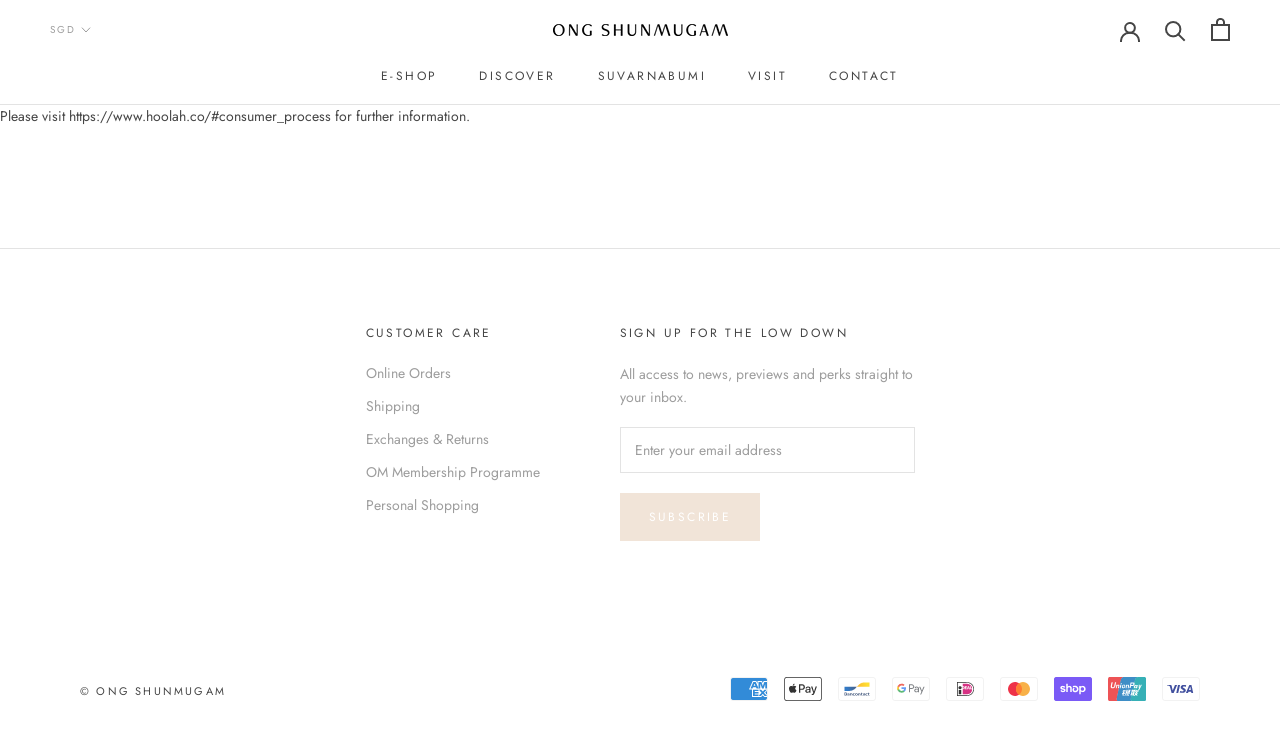

--- FILE ---
content_type: text/css
request_url: https://merchant.cdn.hoolah.co/ongshunmugam.myshopify.com/hoolah-library.css
body_size: 679
content:
.hoolah_collection_widget{line-height:1.1;text-transform:none;letter-spacing:1px;margin-top:-2px}.hoolah_product_widget{line-height:1.3;letter-spacing:1px;text-transform:none;font-weight:100}div#shopify-section-recently-viewed-products .flickity-viewport,div#shopify-section-related-products .flickity-viewport{overflow:visible !important}.payment_method_hoolah_checkout span.payment_method_icons{display:none !important}#hoolah-learn-more{font-size:70%;margin-left:6px;vertical-align:middle;text-decoration:underline;cursor:pointer}.bold{font-weight:600}#modal-elem img{vertical-align:unset;display:inline}.shopback-checkout-logo{display:inline-block;width:auto;vertical-align:middle;height:26px !important}.shopback-checkout-promo{display:inline-block;width:auto;vertical-align:middle;height:26px !important}

--- FILE ---
content_type: application/javascript
request_url: https://merchant.cdn.hoolah.co/ongshunmugam.myshopify.com/hoolah-library.js
body_size: 3189
content:
/* @preserve Compiled at 11/3/2023, 6:56:03 AM */!function(e){function t(t){for(var n,o,i=t[0],l=t[1],a=0,u=[];a<i.length;a++)o=i[a],Object.prototype.hasOwnProperty.call(r,o)&&r[o]&&u.push(r[o][0]),r[o]=0;for(n in l)Object.prototype.hasOwnProperty.call(l,n)&&(e[n]=l[n]);for(c&&c(t);u.length;)u.shift()()}var n={},r={0:0};function o(t){if(n[t])return n[t].exports;var r=n[t]={i:t,l:!1,exports:{}};return e[t].call(r.exports,r,r.exports,o),r.l=!0,r.exports}o.e=function(e){var t=[],n=r[e];if(0!==n)if(n)t.push(n[2]);else{var i=new Promise((function(t,o){n=r[e]=[t,o]}));t.push(n[2]=i);var l,a=document.createElement("script");a.charset="utf-8",a.timeout=120,o.nc&&a.setAttribute("nonce",o.nc),a.src=function(e){return o.p+""+({1:"modal"}[e]||e)+".hoolah-library.js"}(e);var c=new Error;l=function(t){a.onerror=a.onload=null,clearTimeout(u);var n=r[e];if(0!==n){if(n){var o=t&&("load"===t.type?"missing":t.type),i=t&&t.target&&t.target.src;c.message="Loading chunk "+e+" failed.\n("+o+": "+i+")",c.name="ChunkLoadError",c.type=o,c.request=i,n[1](c)}r[e]=void 0}};var u=setTimeout((function(){l({type:"timeout",target:a})}),12e4);a.onerror=a.onload=l,document.head.appendChild(a)}return Promise.all(t)},o.m=e,o.c=n,o.d=function(e,t,n){o.o(e,t)||Object.defineProperty(e,t,{enumerable:!0,get:n})},o.r=function(e){"undefined"!=typeof Symbol&&Symbol.toStringTag&&Object.defineProperty(e,Symbol.toStringTag,{value:"Module"}),Object.defineProperty(e,"__esModule",{value:!0})},o.t=function(e,t){if(1&t&&(e=o(e)),8&t)return e;if(4&t&&"object"==typeof e&&e&&e.__esModule)return e;var n=Object.create(null);if(o.r(n),Object.defineProperty(n,"default",{enumerable:!0,value:e}),2&t&&"string"!=typeof e)for(var r in e)o.d(n,r,function(t){return e[t]}.bind(null,r));return n},o.n=function(e){var t=e&&e.__esModule?function(){return e.default}:function(){return e};return o.d(t,"a",t),t},o.o=function(e,t){return Object.prototype.hasOwnProperty.call(e,t)},o.p="https://merchant.cdn.hoolah.co/ongshunmugam.myshopify.com/",o.oe=function(e){throw console.error(e),e};var i=window.hoolahWebpackJsonp=window.hoolahWebpackJsonp||[],l=i.push.bind(i);i.push=t,i=i.slice();for(var a=0;a<i.length;a++)t(i[a]);var c=l;o(o.s=1)}([function(e,t,n){"use strict";var r,o=(r={},function(e){if(void 0===r[e]){var t=document.querySelector(e);if(window.HTMLIFrameElement&&t instanceof window.HTMLIFrameElement)try{t=t.contentDocument.head}catch(e){t=null}r[e]=t}return r[e]});e.exports=function(e,t){if((t=t||{}).attributes="object"==typeof t.attributes?t.attributes:{},void 0===t.attributes.nonce){var r=n.nc;r&&(t.attributes.nonce=r)}var i=document.createElement("link");if(i.rel="stylesheet",i.href=e,Object.keys(t.attributes).forEach((function(e){i.setAttribute(e,t.attributes[e])})),"function"==typeof t.insert)t.insert(i);else{var l=o(t.insert||"head");if(!l)throw new Error("Couldn't find a style target. This probably means that the value for the 'insert' parameter is invalid.");l.appendChild(i)}return function(e){"string"==typeof e?i.href=e:i.parentNode.removeChild(i)}}},function(e,t,n){n(2);let r={threshold1:"5",threshold2:1e5,supportedCurrencies:["SGD"],defaultCurrency:"SGD",widgets:{collectionWidgets:[],productWidgets:[]},footerLogo:{logoEnabled:!1,logoFile:"hoolah-logo.svg",logoCss:""}};const o=n(4);window.hoolah=new o(r);n(5).attachEventListeners(),window.debounce=function(e,t,n){var r;return function(){var o=this,i=arguments,l=function(){r=null,n||e.apply(o,i)},a=n&&!r;clearTimeout(r),r=setTimeout(l,t),a&&e.apply(o,i)}},window.triggerResize=window.debounce((function(){window.dispatchEvent(new Event("resize"))}),1e3),"loading"!==document.readyState||document.addEventListener("DOMContentLoaded",e=>{})},function(e,t,n){var r=n(0),o=n(3),i={injectType:"linkTag",insert:"head"};r(o=o.__esModule?o.default:o,i)},function(e,t,n){"use strict";n.r(t),t.default="https://merchant.cdn.hoolah.co/ongshunmugam.myshopify.com/hoolah-library.css"},function(e,t){e.exports=function(e){this.config=e,this.currencySymbolMap={SGD:"$",MYR:"RM",THB:"฿",EUR:"€",HKD:"$"},this.attachObserver=function(e,t){if(null===e)return;new MutationObserver(t).observe(e,{attributes:!0,childList:!0,characterData:!0,subtree:!0})},this.renderTagline=function(e,t,n){if(!("blacklistedUrls"in this.config&&this.config.blacklistedUrls.includes(window.location.href)||null===t)){var r=this.buildTaglineElement(e,t,n),o=this.findClosest(t,n.taglineAnchor||n.priceSelector);null===o&&(o=t),this.insertTagline(r,o,n.taglinePosition||"below"),n.forceResize&&window.triggerResize()}},this.renderAllTaglines=function(e,t,n,r){t.querySelectorAll(n).forEach(t=>this.renderTagline(e,t,r),this)},this.findClosest=function(e,t){if(null===e)return e;if(e.matches(t))return e;var n=e.querySelector(t);return null===n?this.findClosest(e.parentNode,t):n},this.insertTagline=function(e,t,n){var r=null;if(null===(r="above"===n||"below"===n?t.parentNode:t))return;if(r.matches("#hoolah-tagline"))return;let o=r.querySelector("#hoolah-tagline, .hoolah-collection-widget, .hoolah-product-widget");null!==e?null!==o?o.replaceWith(e):"above"===n?r.insertBefore(e,t):"below"===n?r.insertBefore(e,t.nextSibling):"first"===n?t.prepend(e):"last"===n&&t.append(e):null!==o&&(o.innerHTML="")},this.buildTaglineElement=function(e,t,n){var r=null;if(null!==(this.config.currencySwitch||null)){var o=document.querySelector(this.config.currencySwitch.selector);null!==o&&(r=o.getAttribute(this.config.currencySwitch.attribute||"value")||o.value||o.textContent),null!==r&&(r=r.trim())}null===r&&(r=(t.getAttribute("data-currency")||this.config.defaultCurrency||"SGD").toUpperCase());var i=this.currencySymbolMap[r];if(i||(r=Object.keys(this.currencySymbolMap).find(e=>this.currencySymbolMap[e]===r),i=this.currencySymbolMap[r]),!r||!i)return null;if(-1===this.config.supportedCurrencies.indexOf(r))return null;var l=parseFloat(this.getTextContent(t).replace(/[^0-9.]+/g,""));if(isNaN(l))return null;if(l<this.config.threshold1||l>this.config.threshold2)return null;var a=(l/3).toFixed(2),c=n.tagline.replace("[@price]",this.getPriceLabel(n.currencyFormat,r,i,a));let u=document.createElement("div");return u.id="hoolah-tagline",u.classList.add("hoolah_"+e+"_widget"),u.innerHTML=c,u},this.getPriceLabel=function(e,t,n,r){return this.formatPrice(e,{currency:t,symbol:n,price:r})},this.formatPrice=function(e,t){for(var n=["symbol","currency","price"],r=n.map((function(e){return"$"+e})),o=[];e.length>0;){var i=r.map((function(t){return e.indexOf(t)})).filter((function(e){return e>=0})).sort(),l=i.length?i[0]:e.length;0!==l&&o.push({type:"literal",value:e.substring(0,l)}),e=e.substring(l);var a=r.findIndex((function(t){return e.startsWith(t)}));-1!==a&&(o.push({type:"variable",value:n[a]}),e=e.substring(r[a].length))}return o.map((function(e){return"variable"===e.type?t[e.value]:e.value})).join("")},this.getTextContent=function(e){var t="";return e.childNodes.forEach(e=>{e.nodeType===Node.TEXT_NODE&&(t+=e.nodeValue.trim())}),t}}},function(e,t,n){e.exports.attachEventListeners=function(){document.addEventListener("click",(function(e){e.srcElement.matches("#hoolah-learn-more")&&(e.preventDefault(),n.e(1).then(n.t.bind(null,8,7)).then(e=>{(new e.default).showModal()}))}))}},function(e,t){e.exports=function(e){var t=e,n=t.collectionSelector,r=t.priceSelector;function o(e){e.forEach((function(e){"childList"===e.type&&e.addedNodes.forEach(e=>{if(1===e.nodeType)if(e.matches(r))window.hoolah.renderTagline("collection",e,t);else{e.querySelectorAll(r).forEach(e=>window.hoolah.renderTagline("collection",e,t))}else if(3===e.nodeType){let n=e.parentNode;null!==n&&n.matches(r)&&window.hoolah.renderTagline("collection",n,t)}})}))}document.querySelectorAll(n).forEach(e=>{window.hoolah.renderAllTaglines("collection",e,r,t),window.hoolah.attachObserver(e,o)})}},function(e,t){e.exports=function(e){var t=e,n=t.productSelector,r=t.priceSelector,o=document.querySelectorAll(n);function i(e){e.forEach((function(e){if("childList"===e.type)e.addedNodes.forEach(e=>{if(1===e.nodeType){let n=e;e.matches(r)||(n=e.querySelector(r)),window.hoolah.renderTagline("product",n,t)}else if(3===e.nodeType){let n=e.parentNode;null!==n&&n.matches(r)&&window.hoolah.renderTagline("product",n,t)}});else if("characterData"===e.type){let n=e.target.parentNode;n.matches(r)&&window.hoolah.renderTagline("product",n,t)}}))}null===o&&(o=document.querySelectorAll(r)),o.forEach(e=>{if(e.matches(r))window.hoolah.renderTagline("product",e,t);else{e.querySelectorAll(r).forEach(e=>{window.hoolah.renderTagline("product",e,t)})}window.hoolah.attachObserver(e,i)})}}]);

--- FILE ---
content_type: text/javascript
request_url: https://ongshunmugam.com/cdn/shop/t/5/assets/custom.js?v=8814717088703906631558098944
body_size: -702
content:
//# sourceMappingURL=/cdn/shop/t/5/assets/custom.js.map?v=8814717088703906631558098944
